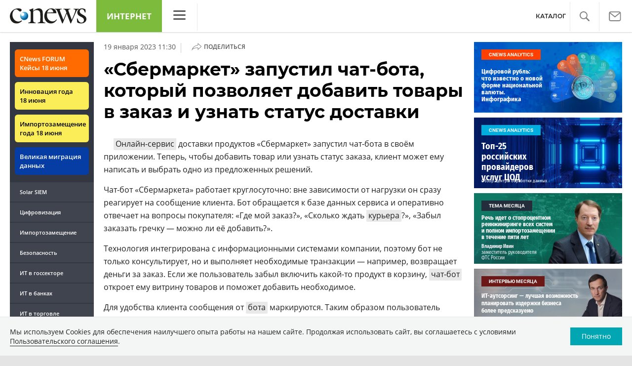

--- FILE ---
content_type: text/html; charset=UTF-8
request_url: https://www.cnews.ru/show.php?section=2&type=news&id=563817&name=%C2%AB%D0%A1%D0%B1%D0%B5%D1%80%D0%BC%D0%B0%D1%80%D0%BA%D0%B5%D1%82%C2%BB+%D0%B7%D0%B0%D0%BF%D1%83%D1%81%D1%82%D0%B8%D0%BB+%D1%87%D0%B0%D1%82-%D0%B1%D0%BE%D1%82%D0%B0%2C+%D0%BA%D0%BE%D1%82%D0%BE%D1%80%D1%8B%D0%B9+%D0%BF%D0%BE%D0%B7%D0%B2%D0%BE%D0%BB%D1%8F%D0%B5%D1%82+%D0%B4%D0%BE%D0%B1%D0%B0%D0%B2%D0%B8%D1%82%D1%8C+%D1%82%D0%BE%D0%B2%D0%B0%D1%80%D1%8B+%D0%B2+%D0%B7%D0%B0%D0%BA%D0%B0%D0%B7+%D0%B8+%D1%83%D0%B7%D0%BD%D0%B0%D1%82%D1%8C+%D1%81%D1%82%D0%B0%D1%82%D1%83%D1%81+%D0%B4%D0%BE%D1%81%D1%82%D0%B0%D0%B2%D0%BA%D0%B8&date=2023-01-19+11%3A30%3A19&auth=%D0%94%D0%BC%D0%B8%D1%82%D1%80%D0%B8%D0%B9+%D0%A1%D1%82%D0%B5%D0%BF%D0%B0%D0%BD%D0%BE%D0%B2&href=https%3A%2F%2Finternet.cnews.ru%2Fnews%2Fline%2F2023-01-19_sbermarket_zapustil_chat-bota
body_size: -125
content:
1768934920 563817